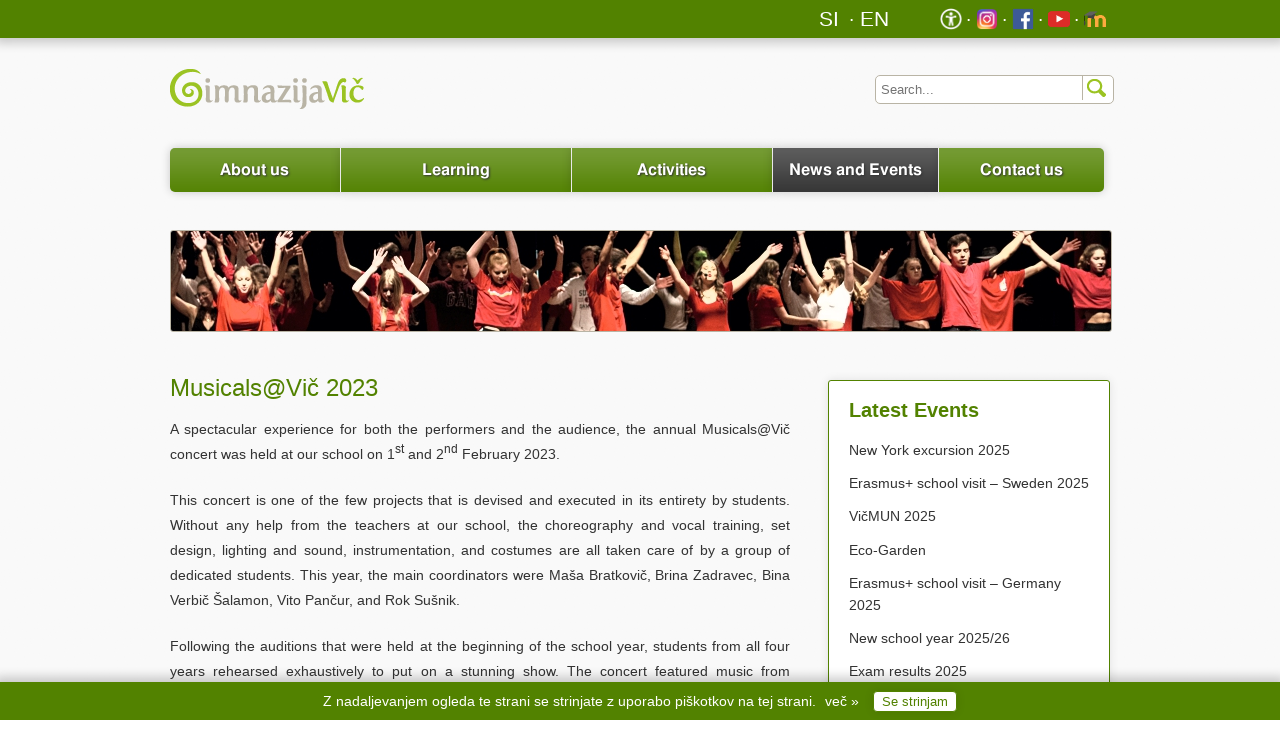

--- FILE ---
content_type: text/html; charset=utf-8
request_url: https://www.gimvic.org/international/news_and_events/musicals_vic_23/
body_size: 13965
content:
<!DOCTYPE html>

<html lang="en">
  <head>
<!-- Google tag (gtag.js) -->
<script async src="https://www.googletagmanager.com/gtag/js?id=G-8BSY6XC9MC"></script>
<script>
  window.dataLayer = window.dataLayer || [];
  function gtag(){dataLayer.push(arguments);}
  gtag('js', new Date());

  gtag('config', 'G-8BSY6XC9MC');
</script>
    <title>
      Gimnazija Vič
      </title>
    <meta charset='utf-8'>
    <meta name="description" content="Spletna stran Gimnazije Vič">
    <meta name="author" content="Gimnazija Vič">
    <!-- mobile view -->
    <!-- <meta name="viewport" content="width=device-width, initial-scale=1"> -->
    <link rel="stylesheet" href="/static/skin/css/screen.css" type="text/css" media="screen, projection">
    <link rel="stylesheet" href="/static/skin/css/print.css" type="text/css" media="print">
    <link rel="stylesheet" href="/static/skin/css/style.css" type="text/css" media="screen, projection">
    <link rel="stylesheet" href='/static/skin/lightbox/jquery.lightbox-0.5.css' type='text/css'>
    <link rel="shortcut icon" href="/static/skin/img/favicon.ico">
    <meta name="apple-mobile-web-app-capable" content="yes">
    <!-- For iPhone 4 with high-resolution Retina display: -->
    <link rel="apple-touch-icon-precomposed" sizes="114x114" href="/static/skin/img/apple-touch-icon-114x114-precomposed.png">
    <!-- For first-generation iPad: -->
    <link rel="apple-touch-icon-precomposed" sizes="72x72" href="/static/skin/img/apple-touch-icon-72x72-precomposed.png">
    <!-- For non-Retina iPhone, iPod Touch, and Android 2.1+ devices: -->
    <link rel="apple-touch-icon-precomposed" href="/static/skin/img/apple-touch-icon-precomposed.png">

    <!-- lightbox -->
    <script type='text/javascript' src='/static/skin/js/jquery-2.1.4.min.js'></script>
    <script type='text/javascript' src='/static/skin/lightbox/jquery.lightbox-0.5.js'></script>
    <script type='text/javascript' src='/static/skin/js/menus.js'></script>
    
  </head>
  <body>
    <div id="container">
      <header>
        <div class="upper-header">
          <ul>
            <li><a href="http://ucilnica.gimvic.org/" target="_blank"><img src="/static/skin/img/moodle.png" alt="m" width="16" height="16" style="vertical-align: text-bottom;"></a></li>
            <li><a href="http://www.youtube.com/user/GimnazijaVic" target="_blank"><img src="/static/skin/img/youtube.png" alt="y" width="16" height="16" style="vertical-align: text-bottom;"></a></li>
            
            <li><a href="http://facebook.com/GimVic/" target="_blank"><img src="/static/skin/img/facebook.png" alt="f" width="16" height="16" style="vertical-align: text-bottom;"></a></li>
            <li><a href="http://instagram.com/gim_vic/" target="_blank"><img src="/static/skin/img/instagram.png" alt="i" width="16" height="16" style="vertical-align: text-bottom;"></a></li>
			<!--
			<li><a href="http://twitter.com/gimvic" target="_blank"><img src="/static/skin/img/twitter.png" alt="t" width="16" height="16" style="vertical-align: text-bottom;"></a></li>
			<li><a href="https://www.tiktok.com/@gimnazijavic" target="_blank"><img src="/static/skin/img/tiktok.png" alt="i" width="16" height="16" style="vertical-align: text-bottom;"></a></li>
			-->
            <li><a href="/predstavitev/dostopnost/" target="_self"><img src="/static/skin/img/dostopnost-ico.png" alt="dostopnost" width="16" height="16" style="vertical-align: text-bottom;"></a></li>
          </ul>
          <ul>
            <li style='margin-right: 50px;'><a href="/international/" style="border: solid 0px; padding-left: 1px; padding-right: 1px;">EN</a></li>
            <li><a href="/" style="border: solid 0px;">&nbsp;SI&nbsp;</a></li>
          </ul>
        </div>

        <div class="wrap">
          <div class="logo">
            <a href='/international/'><img src="/static/skin/img/gimvic-logo.png" alt="Logotip Gimnazije Vič"></a>
          </div>
          <div class="searchbox">
            <form action='/search/' method='get'>
              <input type="text" class="searchinput" name="q" aria-label="Iskalnik" id="search" placeholder="Search...">
              <input type='submit' value=' ' class="icosearch">
            </form>
          </div>
        </div>

        <nav class="navigation">
          <ul>
            <li class = "one"><a href= '/international/about_us/'>About us</a></li>
            <li class = "two"><a href= '/international/learning/'>Learning</a></li>
            <li class = "three"><a href= '/international/activities/'>Activities</a></li>
            <li class = "four"><a href= '/international/news_and_events/'>News and Events</a></li>
            <li class = "last five"><a href= '/international/contact_us'>Contact us</a></li>
            </ul>
        </nav>
      </header>
      <div id="main" role="main" class="single">
        
          
            <div class="category-picture">
              
  <img src="/static/skin/img/Baner-velik-dogodki.jpg" alt="Dogodki in novice">

            </div>
          
          <div class="content-wrap">
            
  <article>
    
<h1>Musicals@Vič 2023</h1>
<p>A spectacular experience for both the performers and the audience, the annual Musicals@Vič concert was held at our school on 1<sup>st</sup> and 2<sup>nd</sup> February 2023. </p>
<p>This concert is one of the few projects that is devised and executed in its entirety by students. Without any help from the teachers at our school, the choreography and vocal training, set design, lighting and sound, instrumentation, and costumes are all taken care of by a group of dedicated students. This year, the main coordinators were Maša Bratkovič, Brina Zadravec, Bina Verbič Šalamon, Vito Pančur, and Rok Sušnik.</p>
<p>Following the auditions that were held at the beginning of the school year, students from all four years rehearsed exhaustively to put on a stunning show. The concert featured music from Broadway and West End staples, such as The Phantom of the Opera and Chicago, and modern big-screen classics, such as The Greatest Showman and Aladdin. With jaw-dropping choreography and costumes and amazing vocal talent, the concert garnered thunderous applause on both nights and was an enormous success.</p>
<p>During the concerts, Martin Konič, our talented student photographer, was there to capture moments of the event and we are delighted to be able to share these photographs as we look back on such a successful project.</p>

<p><i>Rok Sušnik</i></p>

















<div class="lightbox article-thumbs" id = &#34;lightboxgallery&#34;>
  
    <a href='/international/news_and_events/musicals_vic_23/gallery/img/0/' title="">
      <img src='/international/news_and_events/musicals_vic_23/gallery/th/0/' alt='slika dogodka gallery/img/0/' height='90' width='120'>
    </a>
  
    <a href='/international/news_and_events/musicals_vic_23/gallery/img/1/' title="">
      <img src='/international/news_and_events/musicals_vic_23/gallery/th/1/' alt='slika dogodka gallery/img/1/' height='90' width='120'>
    </a>
  
    <a href='/international/news_and_events/musicals_vic_23/gallery/img/2/' title="">
      <img src='/international/news_and_events/musicals_vic_23/gallery/th/2/' alt='slika dogodka gallery/img/2/' height='90' width='120'>
    </a>
  
    <a href='/international/news_and_events/musicals_vic_23/gallery/img/3/' title="">
      <img src='/international/news_and_events/musicals_vic_23/gallery/th/3/' alt='slika dogodka gallery/img/3/' height='90' width='120'>
    </a>
  
    <a href='/international/news_and_events/musicals_vic_23/gallery/img/4/' title="">
      <img src='/international/news_and_events/musicals_vic_23/gallery/th/4/' alt='slika dogodka gallery/img/4/' height='90' width='120'>
    </a>
  
    <a href='/international/news_and_events/musicals_vic_23/gallery/img/5/' title="">
      <img src='/international/news_and_events/musicals_vic_23/gallery/th/5/' alt='slika dogodka gallery/img/5/' height='90' width='120'>
    </a>
  
    <a href='/international/news_and_events/musicals_vic_23/gallery/img/6/' title="">
      <img src='/international/news_and_events/musicals_vic_23/gallery/th/6/' alt='slika dogodka gallery/img/6/' height='90' width='120'>
    </a>
  
    <a href='/international/news_and_events/musicals_vic_23/gallery/img/7/' title="">
      <img src='/international/news_and_events/musicals_vic_23/gallery/th/7/' alt='slika dogodka gallery/img/7/' height='90' width='120'>
    </a>
  
    <a href='/international/news_and_events/musicals_vic_23/gallery/img/8/' title="">
      <img src='/international/news_and_events/musicals_vic_23/gallery/th/8/' alt='slika dogodka gallery/img/8/' height='90' width='120'>
    </a>
  
    <a href='/international/news_and_events/musicals_vic_23/gallery/img/9/' title="">
      <img src='/international/news_and_events/musicals_vic_23/gallery/th/9/' alt='slika dogodka gallery/img/9/' height='90' width='120'>
    </a>
  
    <a href='/international/news_and_events/musicals_vic_23/gallery/img/10/' title="">
      <img src='/international/news_and_events/musicals_vic_23/gallery/th/10/' alt='slika dogodka gallery/img/10/' height='90' width='120'>
    </a>
  
    <a href='/international/news_and_events/musicals_vic_23/gallery/img/11/' title="">
      <img src='/international/news_and_events/musicals_vic_23/gallery/th/11/' alt='slika dogodka gallery/img/11/' height='90' width='120'>
    </a>
  
    <a href='/international/news_and_events/musicals_vic_23/gallery/img/12/' title="">
      <img src='/international/news_and_events/musicals_vic_23/gallery/th/12/' alt='slika dogodka gallery/img/12/' height='90' width='120'>
    </a>
  
    <a href='/international/news_and_events/musicals_vic_23/gallery/img/13/' title="">
      <img src='/international/news_and_events/musicals_vic_23/gallery/th/13/' alt='slika dogodka gallery/img/13/' height='90' width='120'>
    </a>
  
    <a href='/international/news_and_events/musicals_vic_23/gallery/img/14/' title="">
      <img src='/international/news_and_events/musicals_vic_23/gallery/th/14/' alt='slika dogodka gallery/img/14/' height='90' width='120'>
    </a>
  
</div>

  </article>

          </div>
          <aside>
            
  <div class="notifications last-news">
    <h3>Latest Events</h3>
    
      <p><a href="/international/news_and_events/ekskurzija_new_york_25/">New York excursion 2025</a></p>
    
      <p><a href="/international/news_and_events/svedska_25/">Erasmus+ school visit – Sweden 2025</a></p>
    
      <p><a href="/international/news_and_events/vicmun_25/">VičMUN 2025</a></p>
    
      <p><a href="/international/news_and_events/eco-garden_25/">Eco-Garden</a></p>
    
      <p><a href="/international/news_and_events/erasmus_germany_25/">Erasmus+ school visit – Germany 2025</a></p>
    
      <p><a href="/international/news_and_events/spoznavni_tabor_2_25/">New school year 2025/26</a></p>
    
      <p><a href="/international/news_and_events/matura_25/">Exam results 2025</a></p>
    
      <p><a href="/international/news_and_events/zakljucna_gren_stem_25/">Green STEM – Final conference</a></p>
    
      <p><a href="/international/news_and_events/inter_haiku_25/">International Haiku Competition 2025</a></p>
    
      <p><a href="/international/news_and_events/erasmus_trst_25/">Erasmus+ excursion to Trieste – May 2025</a></p>
    
      <p><a href="/international/news_and_events/erasmus_nemcija_25/">Erasmus+ excursion to Germany 2025</a></p>
    
      <p><a href="/international/news_and_events/wbn_25/">World Book Night 2025</a></p>
    
      <p><a href="/international/news_and_events/iatefl_2_25/">IATEFL English Competition 2025</a></p>
    
      <p><a href="/international/news_and_events/tekmovanje_zgodovina_25/">National History Competition 2025</a></p>
    
      <p><a href="/international/news_and_events/tekmovanje_ekonomija_25/">National Economics Competition 2025</a></p>
    
  </div>

          </aside>
        
      </div>
      <footer>
        <div class="gimvic-slogan">
          <img src="/static/skin/img/gimvic-slogan.png" alt="Vič ima čar">
        </div>
        <ul>
          <li class="one"><a href='/international/about_us/'>About us</a></li>
          <li class="two"><a href='/international/learning/'>Learning</a></li>
          <li class="three"><a href='/international/activities/'>Activities</a></li>
          <li class="four"><a href='/international/news_and_events/'>News and Events</a></li>
          <li class="last five"><a href='/international/contact_us'>Contact us</a></li>
          </ul>
        <p class="copyright">
          &copy; 1995&mdash;2026 <a href="mailto:tajnistvo@gimvic.org">Gimnazija Vič</a>.
          All rights reserved.
        </p>
      </footer>
    </div><!-- end container -->
    <div id="cookie-popup" style="display: none;">
      
      Z nadaljevanjem ogleda te strani se strinjate z uporabo piškotkov na tej strani. 
      <a href="/predstavitev/piskotki" class="vec">več &raquo;</a>
	  <button onclick="onConsent();">Se strinjam</button>
    </div>

    <!-- Global site tag (gtag.js) - Google Analytics -->
    <script async src="https://www.googletagmanager.com/gtag/js?id=UA-8149436-1"></script>
<!--
    <script>
      function triggerAnalytics() {
        // Google analytics code.
        window.dataLayer = window.dataLayer || [];
        function gtag(){dataLayer.push(arguments);}
        gtag('js', new Date());

        gtag('config', 'UA-8149436-1');
      }
    </script>
-->
    <script>
      const cookieConsentKey = 'cookieConsent';
      function onConsent() {
        window.localStorage.setItem(cookieConsentKey, true);
        document.querySelector("#cookie-popup").style.display = 'none';
        //triggerAnalytics();
      }
      if (window.localStorage.getItem(cookieConsentKey) === null) {
        document.querySelector("#cookie-popup").style.display = 'block';
      }
	//else{
	//	triggerAnalytics();
	//}
	  triggerAnalytics();
    </script>
  </body>
</html>

--- FILE ---
content_type: text/css
request_url: https://www.gimvic.org/static/skin/css/style.css
body_size: 13717
content:
/* -----------------------------------------------------------------------

 Gimnazija Vic Web

   * Design: Peter Cuhalev & Aljaz Vesel
   * CSS: Peter Cuhalev & Jure Slak

   *Klemen
   Za povečanje kontrasta sem zeleno #82b400 spremenil v #609900
   oziroma rgba(96,153,0,0.99). 0.99 je da zmede pregledovalnike
   dostopnosti npr https://wave.webaim.org/.

----------------------------------------------------------------------- */

body {background: url('/static/skin/img/pattern-back.png') 0 0 repeat; margin: 0; padding: 0;}
/*
24px = 1.714em
22px = 1.572em
20px = 1.429em
18px = 1.286em
16px = 1.143em
14px = 1em
12px = 0.857em
10px = 0.714em
*/

:root {
    --gimvic-green: rgb(82,130,0);
}

#container {
    width: 100%;
}

.todo { background-color: red; color: white; }

/* Header Styles */
header .upper-header { height: 38px; background: var(--gimvic-green); position: relative; width: 100%;
	box-shadow: 0px 0px 10px 5px rgba(00, 00, 00, 0.2); }
header .upper-header ul {max-width: 940px; margin: 0 auto; width: 100%; padding: 0px; }
header .upper-header li { display: inline; float: right; margin-right: 4px; margin-top: 1px; color: #fff; font-size: 14pt; }
header .upper-header li:before {content: ' \2219  ';}
header .upper-header li:last-child:before {content: '';}
header .upper-header li a {color: #fff; text-decoration: none; font-size: 1.1em;}
header .upper-header li a:hover {color: #333;}
header .upper-header li a img { width: 22px; height: 22px; }

header .logo {margin-top: 30px; float: left;}
header .searchbox {position: absolute; top:30px; right: 0; width: 25%; min-width: 170px; }
header .searchbox input[type='text'] {width: 98%; padding-left: 5px; border-radius:5px; border: 1px solid #B9B4A5; line-height: 25px;}
header .searchbox .icosearch {position: absolute; top: 7px; right: 0; padding: 5px 5px 3px 5px; line-height: 18px; width: 28px; height: 25px; background: url('/static/skin/img/ico-search.png') 4px 4px no-repeat; border: none; border-left:1px solid #B9B4A5; cursor: pointer;}
header .searchbox .icosearch:hover {background: url('/static/skin/img/ico-search-hover.png') 4px 4px no-repeat;}

header .navigation {max-width: 940px; width: 95%; margin: 0 auto 40px auto; font-family:  "Calibri", "FreeSans", "Cantarell", sans-serif; font-size: 1.143em; font-weight: bold; text-align: center; clear: both; padding-top: 30px; text-shadow: 1px 1px 2px #333; position: relative;}

header .navigation ul {border-radius:5px; margin: 0 auto; padding:0; text-align: center; position: relative; display: block; height: 42px;}
header .navigation li {margin: 0; border-right: 1px solid #fff; padding: 8px 0; float: left;
    box-shadow: 0px 0px 10px 0px rgba(00, 00, 00, 0.2);
	transition:background-color 0.3s ease-out;
	list-style-type: none;
	background: url('/static/skin/img/alert-overlay2.png') 0 0 var(--gimvic-green); width: 187px;}
header .navigation li:first-child {border-radius:5px 0 0 5px;}
header .navigation li:last-child {border-radius:0 5px 5px 0; border-right:0;}
header .navigation li a {padding: 0; color: #fff; text-decoration: none; display: block;}
header .navigation li:hover {background-color: #333;}
header .navigation li.selected {background-color: #333;}

header .navigation li.one {width: 18.085%;}
header .navigation li.two {width: 24.468%;}
header .navigation li.three {width: 21.277%;}
header .navigation li.four {width: 17.553%;}
header .navigation li.five {width: 17.553%;}

/* Main Content styles */
#main, .wrap {max-width: 940px; width: 95%; margin: 0 auto; position: relative;}
.content-wrap {width: 66%; float: left; margin-bottom: 100px;}

/* First page Exposed Articles slider */
.exposed-articles {position: relative; color: #fff; height: 300px; }
.highlight {position: absolute; }
.exposed-articles img {border-radius: 3px; border: 1px solid #B9B4A5; width: 100%; }
.exposed-overlay {position: absolute; top: 66%; bottom: 2%; width: 95%; background-color: rgba(130, 180, 0, 0.9); padding: 0.8% 2.5% 1.93% 2.5%; border: 1px solid var(--gimvic-green); border-radius: 3px;}
.exposed-articles h2 {font-size: 1.286em; margin-bottom:0; color: #fff; text-shadow: 1px 1px 2px #333; font-weight: bold;}
.exposed-articles p {width: 82.25%; line-height: 1.5em; text-shadow: 1px 1px 2px #333;}
.exposed-articles .numbers {position: absolute; bottom: 3%; right: 2%; font-family:  "Calibri", sans-serif;}
.exposed-articles .numbers span {background: #fff; display: block; width: 20px; float: right; text-align: center; border-radius:3px; margin-left: 5px; line-height: 18px; text-decoration: none; color: #333; font-size: 0.857em; cursor: pointer; }
.exposed-articles .numbers span:hover {background: #333; color: #fff;}
.exposed-articles .numbers .selected {background: #333; color: #fff; cursor: default;}
.exposed-overlay h2 a {color: #fff; text-decoration: none;}
.exposed-overlay h2 a:hover {color: #333; text-shadow: 1px 1px 2px #666;}

/* Short Articles lists */
article h1 {margin-top: 40px;}
article a img, article img {border: 1px solid #B9B4A5; border-radius:3px; margin:10px 20px 15px 0;}
article.short p { display: inline; }
article.short a.readmore span.icon { font-size: 130%; line-height: 100%; }
article.short a img.subcat-image { width: 100%; }
article.short a.title-image { display: block; }
article.short a.title-image img { width: 100%; max-height: 300px; max-width: 100%; object-fit: cover; }

/* Sidebar */
#main aside {float: right; width: 30%; font-family:  "Calibri", sans-serif; margin-bottom: 70px;}
#main aside h3 {font-size: 1.429em; font-weight: bold;}
#main aside img { width: 100%; }
#main aside img#eduroam { float: right; max-width: 212px; }
#main aside img#unesco { float: right; max-width: 280px; }
#main aside img#erazmus { float: right; padding: 10px 0px; }
#main aside img#tom { float: right; max-width: 150px; }
#main aside img#zdrava_sola  { float: right; max-width: 150px; }

/* Quick Links or Second Navigation*/
.second-navigation, .side-order {border: 1px solid #B9B4A5; margin-bottom: 30px; border-radius:3px;
    box-shadow: 0px 0px 10px 0px rgba(00, 00, 00, 0.1);}
.second-navigation ul, .side-order ul {padding: 0; margin: 0;}
.second-navigation li, .side-order li {list-style: none; border-bottom: 1px solid #ccc;
	transition:background-color 0.3s ease-out;
	background: url('/static/skin/img/alert-overlay.png') 0 0 rgba(166,161,148,0.99);
    display: block; cursor: pointer; padding: 3px 20px;
    font-weight: bold; color: white; text-shadow: 1px 1px 2px #333;
}
.second-navigation li a, .side-order li a { color: white; display: block; overflow: hidden; text-overflow: ellipsis; height: 26px; line-height: 26px;}
.second-navigation li.selected, .side-order li.selected {background-color: var(--gimvic-green); /* cursor: default; */}
/*.second-navigation li.selected a, .side-order li.selected a {cursor: default; }*/
.second-navigation li.nested, .side-order li.nested { padding: 0; margin: 0; }
.second-navigation li:hover, .second-navigation ul.inside li:hover, .side-order li:hover, .side-order ul.inside li:hover {background-color: #333;}
.second-navigation li.selected:hover, .side-order li.selected:hover { background-color: var(--gimvic-green); /* cursor: default; */}
.second-navigation li:last-child, .side-order li:last-child, .second-navigation ul.inside li:last-child, .second-navigation ul.inside li ul.inside-two li:last-child {border-bottom: 0;}
.second-navigation ul.inside li, .side-order ul.inside li {background-color: #fff; border-bottom:1px solid #B9B4A5; }
.second-navigation ul.inside li.selected, .side-order ul.inside li.selected {background-color: #ccc; }
.second-navigation ul.inside li ul.inside-two li {background-color: #D9E8B2;}
.second-navigation ul.inside li ul.inside-two a {color: #333;}
.second-navigation ul.inside li ul.inside-two li:hover {background-color: #333;}
.second-navigation ul.inside li ul.inside-two li:hover a {color: #fff;}
.second-navigation ul.inside li ul.inside-two li.selected {background-color: #e2e2e2;}
.second-navigation ul.inside li ul.inside-two li.selected:hover a {color:#333;}
.second-navigation ul.inside li.selected:hover a, .side-order ul.inside li.selected:hover a {color: #333;}
.second-navigation ul.inside li a, .side-order ul.inside li a {color:#333; text-shadow: none;}
.second-navigation ul.inside li:hover a, .side-order ul.inisde li:hover a {color: #fff;}
.second-navigation li.title, .side-order li.title {background-color: #333; cursor: default; padding: 0; height:30px}
.second-navigation li.title:hover, .side-order li.title:hover {background-color: #333; }
.second-navigation li h3, .side-order li h3 {padding: 8px 20px; margin-bottom: 2px; color: #fff; font-size: 16px !important;}

/*.second-navigation .trikotnik {position: absolute; bottom: -23px; border: 0; margin-left: 10px; display: none; }*/
/*.second-navigation li.selected .trikotnik {display:block; }*/
/*.second-navigation ul.inside li.selected .trikotnik {display:block !important; }*/
.second-navigation > ul > li.selected:after { content: url('/static/skin/img/ico-bottom-green.png'); display: block; position: absolute; margin-top: -9px; }
.second-navigation > ul > li.nested > ul.inside > li.selected:after { content: url('/static/skin/img/ico-bottom-gray.png'); display: block; position: absolute; margin-top: -9px;}
.second-navigation li.no-triangle:after { content: '' !important; }


/* Notifications */
.notifications {padding: 20px; border: 1px solid var(--gimvic-green); border-radius:3px; margin-bottom: 30px;
    box-shadow: 0px 0px 10px 0px rgba(00, 00, 00, 0.1);
    background: #fff;
    }
.notifications h3 {color: var(--gimvic-green);}
.notifications p {margin-bottom: 0.8em; line-height: 1.6em;}
.notifications p:last-child {margin-bottom: 0;}
.notifications span {display: block;}

/* First page contacts for Gimvic */
.contacts-gimvic {padding: 20px; background-color: var(--gimvic-green); border-radius:3px; margin-bottom: 30px; color: #fff;
    box-shadow: 0px 0px 10px 0px rgba(00, 00, 00, 0.1);}
.contacts-gimvic a {color: #fff; text-decoration: underline;}
.contacts-gimvic a:hover {text-decoration: none; color: #333;}
.contacts-gimvic h3 {color: #fff; margin:0.1em 0 0.4em 0;}
.contacts-gimvic ul {padding: 0; margin-bottom: 0.8em;}
.contacts-gimvic ul:last-child {margin-bottom: 0;}
.contacts-gimvic li {list-style-type: none;}

/* Single pages and categories */
.single .content-wrap {margin-top: 30px;}
.single aside {margin-top: 40px;}
.single article h1 {margin-top: 0;}
.single img {border: 1px solid #B9B4A5; border-radius:3px; margin:0 20px 15px 0;}
.single a h2 {line-height: 1.4em; margin-bottom: 1em;}
.single a:hover h2 {color: #333;}

/* Category head picture */
.category-picture {display: block; position: relative;}
.category-picture img {border-radius:3px; width: 100%; margin: 0; }

/* Calendar on Dogodki in novice */
.calendar {width: 940px; margin-top: 30px;}

/* News list on Dogodki in novice */
.news-list {float: left; position: relative;}
.news-list ul {padding: 0;}
.news-list ul li {list-style: none;}
.news-list ul li a {color: #333;}
.news-list ul li a:hover {color: var(--gimvic-green);}

/* Categories first view */
.single .short p {margin-bottom: 0.5em;}
.short p:last-of-type { margin-bottom: 0.5em;}
.single .short {margin-bottom: 2em;}
.single .short img {border-radius: 3px; margin-bottom: 0; }
.short a:hover h1 {color: #333;}

/* Content */
.content-wrap p { text-align: justify; }

/* Predstavitev view */
.about {margin-bottom: 100px;}

/* One news view */
.last-news a {color: #333;}
.last-news a:hover {color: var(--gimvic-green);}

/* Footer */
footer {clear: both; text-align: center;}
footer .gimvic-slogan {height: 40px; background-color: var(--gimvic-green); margin-bottom: 30px; box-shadow: 0px 0px 10px 3px rgba(00, 00, 00, 0.2);}
footer img {padding-top: 13px;}
footer li {display: inline;}
footer li:before {content: ' \2219  ';}
footer li:first-child:before {content: '';}
footer .copyright a {color: #333;}
footer .copyright a:hover {color: var(--gimvic-green);}

/* Table styles - ie. Predmetnik na Delovanje sole in Pouk */
thead th, tfoot th {background:#8FBC1A; color: #000; text-shadow: none;}
th, td, caption {padding:4px 10px 4px 10px;}
tbody tr:nth-child(even) td, tbody tr.even td {background:#D9E8B2;}

/* Urnik zvonenja */
.urnik_zvonenja {width: 200px;}
.urnik_zvonenja th, .urnik_zvonenja td {text-align: center;}

/* Button styles */
.button { width: 150px;
	background: var(--gimvic-green);
	display: inline-block;
	color: #fff;
	font-family:  "Georgia", serif;
	font-weight: bold;
	text-decoration: none;
	text-align: center;
    border-radius:5px;
	box-shadow: 0 1px 3px rgba(0,0,0,0.5);
	text-shadow: 0 -1px 1px rgba(0,0,0,0.4);
	border: 1px solid rgba(0,0,0,0.1);
	position: relative;
	cursor: pointer;
	font-size: 13px;
	padding: 7px 14px 7px;
	margin: 6px 0;
	transition: background-color 0.3s ease-out;
	/*outline: 0*/;
}

.button:hover {color: #FFF; background-color:#333; outline: 0; }
.button:active {top: 1px; }
/*Video dodal klemen*/

hr.breadcrumbs-bottom {
	border-bottom: 1px solid #ccc;
	color: transparent;
	margin-bottom: 20px;
	margin-top: -1px;
}

iframe {max-width:100%;}

/* cookie consent box */
#cookie-popup {
    display: none;
    position: fixed;
    width: 100%;
    height: 38px;
    line-height: 38px;
    bottom: 0px;
    z-index: 10;
    background-color: var(--gimvic-green);
    box-shadow: 0px 0px 10px 5px rgba(00, 00, 00, 0.2);
    color: #fff;
    text-align: center;
}
#cookie-popup button {
    padding: 2px 8px;
    border: 1px solid var(--gimvic-green);
    border-radius: 4px;
    box-shadow: 0px 0px 10px 0px rgba(00, 00, 00, 0.1);
    background: #fff;
    color: var(--gimvic-green);
    font-weight: 500;
    margin-left: 10px;
}
#cookie-popup a { color: inherit; }
#cookie-popup a:hover { color: #333; }
#cookie-popup a.vec { margin-left: 5px; }


--- FILE ---
content_type: application/javascript
request_url: https://www.gimvic.org/static/skin/js/menus.js
body_size: 2912
content:
$(document).ready(function(){
    // lightbox
    $('.lightbox').each(function(){
        $('a', this).lightBox();
    });
    $("a.lightbox").lightBox();
    
    // second navigation
    var sp = window.location.pathname.split('/');
    
    var catstart = 1;
    if (sp[1] == 'international') { // smo na tujem jeziku, kategorije se shiftajo za ena 
        catstart = 2;
    }
    
    var maincat = sp[catstart]; var cat = sp[catstart+1]; 
    var subcat = sp[catstart+2]; var subsubcat = sp[catstart+3];

    $(".navigation > ul > li").each(function() {
        var href = $("a:first-child", this).attr("href");
        if (href.indexOf('/'+maincat+'/') != -1) { // subcat in url
            $(this).addClass("selected");
        }
    });
    $(".second-navigation > ul > li.nested > ul.inside > li:not(.nested)").each(function(){ // subcategory zaznava
        var href = $("a:first-child", this).attr("href");
        if (href.indexOf('/'+subcat+'/') != -1) { // subcat in url
            $(this).addClass("selected");
        }
    });
    var subselectnum = $(".second-navigation li.nested li.selected").size();
    $(".second-navigation > ul > li:not(.nested,.title)").each(function(){ // category
        var href = $("a:first-child", this).attr("href");
        if (href && href.indexOf('/'+cat+'/') != -1) { // cat in url
            $(".second-navigation > ul > li").removeClass("selected");
            $(this).addClass("selected");
        }
//              if (href && 
//                  subselectnum != 1 && 
//                  $(this).next("li.nested").size() && 
//                  $("a:first-child:not(.mustclick)", this).size()) 
//              { // če nismo na končni strani (ali če smo na dveh)
//                  var ht = $("a:first-child", $(this)).html() // sokategije niso clickable, razen če morajo bit
//                  $(this).remove("a").html(ht);
//              } 
    });
    $(".second-navigation li:not(.selected) + li.nested").css("display","none")
    $(".second-navigation > ul > li:not(.title,.nested)").click(function() {
        var ul = $(this).next("li.nested");
        if ($(this).hasClass("selected")) { // we clicked on already selected one
            if ($("a", this).size() == 0) {
                if (ul.is(":hidden")) ul.slideDown(); // zakomentiraj if če ne želiš skrivanja
                else ul.slideUp();
            }
            return;
        } 
        ul.slideDown();
        $(".second-navigation li.selected + li.nested").slideUp();
        $(".second-navigation > ul > li.selected").removeClass("selected");
        $(this).addClass("selected");
    });
    // 3-rd level cat zaznava
    $(".second-navigation ul.inside-two li").each(function() {
        var href = $("a:first-child", this).attr("href");
        if (href.indexOf('/'+subsubcat+'/') != -1) { // subsubcat in url
            $(this).addClass("selected");
        }
    });
    /* triangles menu fixes */
    $(".second-navigation li.selected").each(function(){
        if (!$(this).next().hasClass("nested")) { $(this).addClass("no-triangle"); }
    });
});
